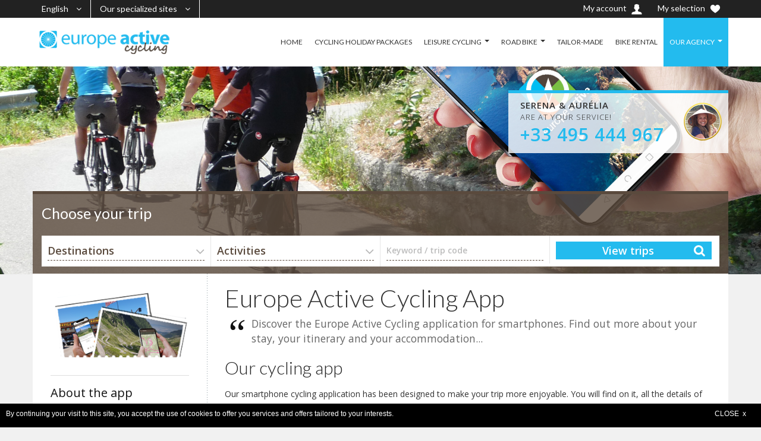

--- FILE ---
content_type: text/html; charset=UTF-8
request_url: https://cycling.europe-active.com/agency/europe-active-app/
body_size: 6617
content:
<!DOCTYPE html>
<!--[if IE 7 ]> <html class="ie ie7"> <![endif]-->
<!--[if IE 8 ]> <html class="ie ie8"> <![endif]-->
<!--[if IE 9 ]> <html class="ie ie9"> <![endif]-->
<!--[if (gt IE 9)|!(IE)]><!--> <html lang="en"> <!--<![endif]-->
<head>
    <meta charset="utf-8">
    <title>Europe Active App</title>
    <meta name="viewport" content="width=device-width, initial-scale=1.0, maximum-scale=1.0, user-scalable=no">
    <meta name="format-detection" content="telephone=no">
    <meta name="apple-mobile-web-app-capable" content="yes">

    <meta name="description" content="Find out more about the Europe Active Cycling Application to travel with complete peace of mind">
    	
	<link href='https://fonts.googleapis.com/css?family=Lato:300,400%7COpen+Sans:300,400,600&display=swap' rel='stylesheet'>
    <link rel="stylesheet" href="https://maxcdn.bootstrapcdn.com/font-awesome/4.4.0/css/font-awesome.min.css">
    	<link rel="stylesheet" href="/ex/v3/cssmin/compiled.css?1688821944">
    
		<link rel="stylesheet" href="/ex/style/color49.css?v=1688821967">
	
		<script type="text/javascript" src="/ex/v3/jsmin/compiled.js?1688821944"></script>
	<script type="text/javascript" src="/ex/v3/jsmin/locale-en.js?1688821944"></script>
	<script type="text/javascript" src="/ex/v3/jsmin/jquery.tabslet.min.js"></script>
	<script>
	var bootstrapButton = $.fn.button.noConflict(); 
	$.fn.bootstrapBtn = bootstrapButton;
	</script>
	
    <link rel="stylesheet" href="/ex/v3/cssmin/flickity.min.css" media="screen">
    <link rel="stylesheet" href="/ex/v3/cssmin/fullscreen.css" media="screen">
	<script src="/ex/v3/jsmin/flickity.pkgd.min.js"></script>
	<script src="/ex/v3/jsmin/fullscreen.js"></script>
	
	<script src='https://www.google.com/recaptcha/api.js'></script>

	    <script async src="https://www.googletagmanager.com/gtag/js?id=UA-38488648-10"></script>
    <script>
      window.dataLayer = window.dataLayer || [];
      function gtag(){dataLayer.push(arguments);}
      gtag('js', new Date());    
      gtag('config', 'UA-38488648-10');
      gtag('config', 'AW-1066715376');
    </script>
    
    <script>(function(d, s, id) {
  var js, fjs = d.getElementsByTagName(s)[0];
  if (d.getElementById(id)) return;
  js = d.createElement(s); js.id = id;
  js.src = "//connect.facebook.net/en_US/all.js#xfbml=1";
  fjs.parentNode.insertBefore(js, fjs);
}(document, 'script', 'facebook-jssdk'));</script>
<link rel="stylesheet" href="https://cdn.jsdelivr.net/bxslider/4.2.12/jquery.bxslider.css">
<script src="https://cdn.jsdelivr.net/bxslider/4.2.12/jquery.bxslider.min.js"></script>
<script>
    $(document).ready(function(){
      $('.slider').bxSlider({auto: true});
    });
  </script>
<link rel="stylesheet" href="/ex/css/intlTelInput.css">
<script src="/ex/js/intlTelInput.min.js"></script>
			<style>
	.ea-bg-custom { background-image: url('/ex/images/19739_header_app_vélo_uk.jpg') !important; }
	</style>
			<style>
	@media (max-width: 480px) {
        .table-fresponsive.table-nresponsive td { padding-left: 8px !important; }    	   
    	.table-fresponsive.table-nresponsive td:before { width: 90%; }
	}
		</style>
		</head>
<body>
	
    <div id="wrap">

        <header id="header" class="header">
			<div class="top_header">
	            <div class="container">
	            						<div class="currency-lang-bottom dropdown-cn float-left">
						<div class="dropdown-head">
							<span class="angle-down"><i class="fa fa-angle-down"></i></span>
						</div>
						<div class="dropdown-body">
							<ul>
								<li class="current"><a href="#" title="">English</a><span class="hide">EN</span></li>
											        	    	<li><a href="https://velo.europe-active.com">Français</a><span class="hide">FR</span></li>
			        	    								</ul>
						</div>
					</div>
															<div class="currency-lang-bottom dropdown-cn float-left">
						<div class="dropdown-head">
							<span class="angle-down"><i class="fa fa-angle-down"></i></span>
						</div>
						<div class="dropdown-body">
							<ul>
								<li class="current"><a href="#" title="">Our specialized sites</a><span class="hide">Sites</span></li>
											        	    	<li><a href="https://www.europe-active.co.uk">Europe Active</a></li>
			        	    				        	    	<li><a href="https://walking.europe-active.co.uk">Europe Active walking</a></li>
			        	    				        	    	<li><a href="https://motorcycling.europe-active.co.uk">Europe Active motorcycling</a></li>
			        	    								</ul>
						</div>
					</div>
																									
										<a href="#" class="btn selection-display"><span class="hidden-xs visible-sm-*">My selection </span><img src="/ex/v3/images/icon/icon-heart.png" alt=""></a>
															<a href="/my-account/" class="btn"><span class="hidden-xs visible-sm-*">My account </span><img src="/ex/v3/images/icon/icon-user.png" alt=""></a>
									</div>
			</div>
            <div class="container">
                <div class="logo float-left">
                    <a href="/" title=""><img src="/ex/images/14032_europe-active-cycling.png" alt=""></a>
                </div>
                <div class="callcenter ">
					<div class="callcenter_img"><a href="tel:+33495444967">			        	<img src="/ex/images/9731_aurelia.png" alt="" />
		        	</a></div>
					<div class="callcenter_txt"><div class="arrow_box"></div><span><b>Serena & Aurélia</b><br/>are at your service!</span><a href="tel:+33495444967"><b class="txt_color_1">+33 495 444 967</b></a></div>
				</div>
                <div class="bars" id="bars"></div>

                <nav class="navigation nav-c" id="navigation" style="display: none" data-menu-type="1200">
                    <div class="nav-inner">
                        <a href="#" class="bars-close" id="bars-close">Close</a>
                        <div class="tb">
                            <div class="tb-cell">
                                <ul class="menu-list text-uppercase">
                                	<li><a href="/">HOME</a></li>
                                    												<li><a href="/packages/" >CYCLING HOLIDAY PACKAGES</a>												</li>
																								<li><a href="/leisure-cycling-tours-europe/" >LEISURE CYCLING</a>													<ul class="sub-menu">
						    	        				<li><a href="/leisure-cycling-tours-europe/leisure-cycling-self-guided/" >SELF GUIDED CYCLING TOURS</a></li>
							    	        					<li><a href="/e-bike/" >E-BIKE TOURS</a></li>
							    	        											    	        			</ul>
						    	        															</li>
																								<li><a href="/road-bike-trips-europe/" >ROAD BIKE</a>													<ul class="sub-menu">
						    	        				<li><a href="/road-bike-trips-europe/sport-cycling-self-guided-tour/" >SELF GUIDED CYCLING TOURS</a></li>
							    	        					<li><a href="/road-bike-trips-europe/road-bike-join-group/" >JOIN A GROUP</a></li>
							    	        											    	        			</ul>
						    	        															</li>
																								<li><a href="/tailor-made-holidays/" >TAILOR-MADE</a>												</li>
																								<li><a href="/bicycle-rental/" >BIKE RENTAL</a>												</li>
																								<li class="current-menu-parent"><a href="/agency/" >OUR AGENCY</a>													<ul class="sub-menu">
						    	        				<li><a href="/agency/team/" >OUR TEAM</a></li>
							    	        					<li><a href="/agency/confidence/" >TRAVEL WITH CONFIDENCE</a></li>
							    	        					<li><a href="/agency/gift-voucher/" >GIFT VOUCHER</a></li>
							    	        					<li><a href="/agency/offices/" >OUR OFFICES</a></li>
							    	        					<li><a href="/agency/testimonials/" >TESTIMONIALS</a></li>
							    	        					<li><a href="/agency/responsible-tourism/" >RESPONSIBLE TOURISM</a></li>
							    	        					<li><a href="/agency/europe-active-app/" >EUROPE ACTIVE APP</a></li>
							    	        					<li><a href="/agency/conditions/" >SALES CONDITIONS</a></li>
							    	        					<li><a href="/agency/contact/" >CONTACT</a></li>
							    	        											    	        			</ul>
						    	        															</li>
												                                </ul>
                            </div>
                        </div>
                    </div>
                </nav>

            </div>
        </header>

		<section class="sub-banner smart">
        					<div class="container">
				<div class="callcenter2">
					<div class="callcenter_img">			        	<img src="/ex/images/9731_aurelia.png" alt="" />
		        	</div>
					<div class="callcenter_txt"><div class="arrow_box"></div><b>Serena & Aurélia</b>
						<br/>are at your service!						<br/><a href="tel:+33495444967"><b class="txt_color_1">+33 495 444 967</b></a></div>
				</div>
			</div>
				            <div class="bg-parallax bg-1 ea-bg-custom hidden-xs"></div>
                </section>


        <div class="main ea-main-top cursor">
            <div class="container">

			                <div class="main-cn clearfix pb0 hidden-xs">
                    <div class="row">
                        <div class="col-md-12">
								<div class="index form-cn form-hotel tab-pane active in" id="form-hotel">
																<form id="engineForm" action="/holidays/" method="GET">
								<input type="hidden" name="search[mode]" value="full"/>
								<input type="hidden" name="search[selected_only]" value=""/>
		                            <div class="titre-search">Choose your trip</div>
		                            <div class="form-search clearfix">
		                                		                                <div class="form-field field-select field-destination">
		                                    <div class="select">
		                                        <span>Destinations</span>
		                                        <select name="search[dest]">
													<option value="">Destinations : ALL</option>
													<option class="ea-group" value="41,0" ># Corsica</option>
														     <option class="ea-common" value="41,9" >&nbsp;&nbsp;&nbsp;Corsica</option>
    															 													<option class="ea-group" value="12,0" ># France</option>
														     <option class="ea-common" value="12,33" >&nbsp;&nbsp;&nbsp;Alps</option>
    															 <option class="ea-common" value="12,96" >&nbsp;&nbsp;&nbsp;Atlantic Coast</option>
    															 <option class="ea-common" value="12,249" >&nbsp;&nbsp;&nbsp;Auvergne</option>
    															 <option class="ea-common" value="12,222" >&nbsp;&nbsp;&nbsp;Burgundy</option>
    															 <option class="ea-common" value="12,71" >&nbsp;&nbsp;&nbsp;Canal du Midi</option>
    															 <option class="ea-common" value="12,89" >&nbsp;&nbsp;&nbsp;Canal de Garonne</option>
    															 <option class="ea-common" value="12,214" >&nbsp;&nbsp;&nbsp;Cathar country</option>
    															 <option class="ea-common" value="12,40" >&nbsp;&nbsp;&nbsp;Loire</option>
    															 <option class="ea-common" value="12,32" >&nbsp;&nbsp;&nbsp;Provence</option>
    															 <option class="ea-common" value="12,59" >&nbsp;&nbsp;&nbsp;Pyrenees</option>
    															 <option class="ea-common" value="12,116" >&nbsp;&nbsp;&nbsp;Rhône-Alpes</option>
    															 													<option class="ea-group" value="19,0" ># Italy</option>
														     <option class="ea-common" value="19,108" >&nbsp;&nbsp;&nbsp;Dolomites</option>
    															 <option class="ea-common" value="19,113" >&nbsp;&nbsp;&nbsp;Elba</option>
    															 <option class="ea-common" value="19,109" >&nbsp;&nbsp;&nbsp;Puglia</option>
    															 <option class="ea-common" value="19,200" >&nbsp;&nbsp;&nbsp;Piedmont</option>
    															 <option class="ea-common" value="19,55" >&nbsp;&nbsp;&nbsp;Sardinia</option>
    															 <option class="ea-common" value="19,129" >&nbsp;&nbsp;&nbsp;Sicily</option>
    															 <option class="ea-common" value="19,106" >&nbsp;&nbsp;&nbsp;Tuscany</option>
    															 													<option class="ea-group" value="42,0" ># Europe</option>
														     <option class="ea-common" value="42,180" >&nbsp;&nbsp;&nbsp;Belgium</option>
    															 <option class="ea-common" value="42,29" >&nbsp;&nbsp;&nbsp;Croatia</option>
    															 <option class="ea-common" value="42,136" >&nbsp;&nbsp;&nbsp;Netherlands</option>
    															 <option class="ea-common" value="42,137" >&nbsp;&nbsp;&nbsp;Portugal</option>
    															 <option class="ea-common" value="42,31" >&nbsp;&nbsp;&nbsp;Romania</option>
    															 															                                        </select>
		                                    </div>
		                                </div>
		                                		                                		                                <div class="form-field field-select">
		                                    <div class="select">
		                                        <span>Activities</span>
		                                        <select name="search[type]">
													<option value="">Activities : ALL</option>
													<option class="ea-group" value="32,0" ># Leisure cycling</option>
															  															  <option class="ea-common" value="32,178" >&nbsp;&nbsp;&nbsp;Self-guided</option>
															  															  <option class="ea-common" value="32,179" >&nbsp;&nbsp;&nbsp;E-bike</option>
															  															  <option class="ea-common" value="32,180" >&nbsp;&nbsp;&nbsp;Boat &amp; Bike</option>
															  															  <option class="ea-common" value="32,181" >&nbsp;&nbsp;&nbsp;Private groups</option>
															  															  <option class="ea-common" value="32,182" >&nbsp;&nbsp;&nbsp;Join a group</option>
															  													<option class="ea-group" value="33,0" ># Sports cycling</option>
															  															  <option class="ea-common" value="33,183" >&nbsp;&nbsp;&nbsp;Self-guided</option>
															  															  <option class="ea-common" value="33,185" >&nbsp;&nbsp;&nbsp;MTB</option>
															  															  <option class="ea-common" value="33,189" >&nbsp;&nbsp;&nbsp;Private groups</option>
															  															  <option class="ea-common" value="33,190" >&nbsp;&nbsp;&nbsp;Join a group</option>
															  															                                        </select>
		                                    </div>
		                                </div>
		                                		                                										<div class="form-field field-text">
											<label for="motcle">Keyword / trip code</label>
											<input type="text" id="motcle" class="field-input" name="search[prod_text]" value=""/>
										</div>
										                                		<div class="form-submit">
		                                    <button type="submit" class="awe-btn awe-btn-lager awe-search">View trips</button>
		                                </div>
		                            </div>
		                            </form>
		                            		                        </div>
                        </div>
                    </div>
                </div>
            
					                <div class="main-cn hotel-page clearfix">

	                    <div class="row bg-white">

		 					 <div class="col-md-9 col-md-push-3">
								<div class="ea-textblock ea-block-normal"><h1>Europe Active Cycling App</h1>
<p><em>Discover the Europe Active Cycling application for smartphones. Find out more about your stay, your itinerary and your accommodation...</em></p>

</div>
<div class="ea-textblock ea-block-normal"><h2>Our cycling app</h2>
<p>Our smartphone cycling application has been designed to make your trip more enjoyable. You will find on it, all the details of your holiday.</p>

<p>You&#39;ll have the detailed itinerary on your phone, so you can follow the route of your bicycle.&nbsp;The Europe Active Cycling App will list the main points of interest on your route. You will also find details of all your accomodation.</p>

</div>
<div class="ea-textblock ea-block-normal"><p>The application is available for phones using Android or on an IPhone.</p>

<div class="row" style="margin-top:20px;">
<div class="col-md-6 col-sm-12 col-xs-12" style="margin-bottom:10px;"><a href="https://play.google.com/store/apps/details?id=it.itineraria.europaactive" target="_blank"><img alt="" src="https://www.europe-active.com/ex/images/19743_playstoreuk.png" style="width: 205px; height: 60px; border: 0;" /></a></div>

<div class="col-md-6 col-sm-12 col-xs-12"><a href="https://apps.apple.com/gb/app/europe-active/id1456729218" target="_blank"><img alt="" src="https://www.europe-active.com/ex/images/19741_appstoreuk.png" style="width: 205px; height: 60px; border: 0;" /></a></div>
</div>

</div>
<div class="ea-textblock ea-block-normal"><p>Before you leave, download and install the Europe Active Cycling application on your smartphone, and follow the instructions that will be sent to you by email to connect to the application.</p>

<p>Our application allows you to enjoy even more your bicycle ride...</p>

</div>
<div class="ea-textblock ea-block-normal"><h2>Find out more about our cycling app</h2>
<style type="text/css">.embed-container { position: relative; padding-bottom: 56.25%; height: 0; overflow: hidden; max-width: 100%; } .embed-container iframe, .embed-container object, .embed-container embed { position: absolute; top: 0; left: 0; width: 100%; height: 100%; }
</style>
<div class="embed-container"><iframe allowfullscreen="" frameborder="0" src="https://www.youtube.com/embed/gqzCCUzNcwk"></iframe></div>

</div>
							 </div>

							 <div class="col-md-3 col-md-pull-9">
								<div class="ea-textblock ea-block-normal"><figure><img src="/ex/images/20175_cp-application-ea.png" border="0" alt="application générique"></figure>

</div>
<div class="ea-textblock ea-block-normal"><div class="widget-sidebar text-index-sidebar info">
<div class="title-sidebar">About the app</div>

<ul>
	<li><a class="txt_color_1" href="/agency/europe-active-app/">Overview</a></li>
	<li><a href="/agency/europe-active-app/user-guide/">User guide</a></li>
	<li><a href="/agency/europe-active-app/holidays-app/">Our trips available on the application</a></li>
</ul>
</div>

</div>
							 </div>

	                    </div>

	                </div>
	                            </div>
        </div>

		
		
		
				<div id="conteneurCookies">
			<div>
			By continuing your visit to this site, you accept the use of cookies to offer you services and offers tailored to your interests.<a class="fermeCookie">CLOSE&nbsp;&nbsp;x</a><br>
			</div>
		</div>
		
		        <section class="confidence-subscribe">
            <div class="bg-parallax bg-3"></div>
            <div class="container">
                <div class="row cs-sb-cn">
                                	                    <div class="col-md-4 col-sm-12"><div class="titlesuscribe titlesuscribe-ea">Subscribe to our<br />monthly newsletter</div></div>
                    <div class="col-md-6 col-sm-12">
                        <div class="subscribe">
                        	<div id="subscribeResult"></div>
                            <form id="newsletterForm" method="post" action="/_newsletter/" onsubmit="return false">
                            	<input type="hidden" name="chSource" value="1763298664"/>
                 				<input type="hidden" name="chTarg" value=""/>
									                                   <input type="hidden" name="data[cycling]" value="y" />
	                            								<div class="subscribe-form subscribe-form-ea">
                                	<input type="email" name="data[email]" value="" placeholder="Your E-mail address" class="subscribe-input">
									<button type="submit" class="awe-btn awe-btn-2 arrow-right text-uppercase awe-btn-lager">Sign on</button>
								</div>
                            </form>
                        </div>
                    </div>
                                                       <div class="col-md-2 col-sm-12">
                        <div class="follow-us">
                            <div class="follow-group">
                            	                                <a href="https://www.facebook.com/EuropeActiveCycling" title=""><i class="fa fa-facebook"></i></a>
                                                                                                                            </div>
                        </div>
                    </div>
                </div>
            </div>
        </section>

        <footer>
            <div class="container hidden-xs	">
            	<div class="row">
                    			   <div class="col-xs-12 col-sm-4 col-md-2 col-lg-2">
	                    <div class="ul-ft">
		                    <div class="titre">CYCLING HOLIDAYS</div>
		                                                <ul>
                                                                <li><a href="/leisure-cycling-tours-europe/" title="">Leisure cycling</a></li>
                                                                <li><a href="/road-bike-trips-europe/" title="">Road bike</a></li>
                                                                <li><a href="/mountain-bike-europe-trips-programs/" title="">Mountain bike</a></li>
                                                                <li><a href="/tailor-made-holidays/" title="">Tailor-made holidays</a></li>
                                                            </ul>
                                                    </div>
                    </div>
    			    			   <div class="col-xs-12 col-sm-4 col-md-2 col-lg-2">
	                    <div class="ul-ft">
		                    <div class="titre">OUR CYCLING TRIPS</div>
		                                                <ul>
                                                                <li><a href="/trips/guided-cycling-holidays/" title="">Guided cycling holidays</a></li>
                                                                <li><a href="/trips/self-guided-cycling-holidays/" title="">Self-guided holidays</a></li>
                                                                <li><a href="/road-bike-trips-europe/training-holidays/" title="">Training holidays</a></li>
                                                                <li><a href="/trips/guaranteed-departures/" title="">Guaranteed departures</a></li>
                                                            </ul>
                                                    </div>
                    </div>
    			    			   <div class="col-xs-12 col-sm-4 col-md-2 col-lg-2">
	                    <div class="ul-ft">
		                    <div class="titre">IN FRANCE</div>
		                                                <ul>
                                                                <li><a href="/destinations/corsica/" title="">Corsica</a></li>
                                                                <li><a href="/holidays/sud-bourgogne-4-joursgb/" title="">Burgundy</a></li>
                                                                <li><a href="/destinations/canal-midi-garonne/" title="">Canal du Midi / de Garonne</a></li>
                                                                <li><a href="/destinations/alps-pyrenees/" title="">Alps / Pyrenees</a></li>
                                                                <li><a href="/destinations/cathar-country/" title="">Cathar Country</a></li>
                                                                <li><a href="/destinations/loire-valley/" title="">Loire Valley</a></li>
                                                                <li><a href="/destinations/provence/" title="">Provence</a></li>
                                                                <li><a href="/holidays/cycling-rhone-alpes/" title="">Rhône</a></li>
                                                            </ul>
                                                    </div>
                    </div>
    			    			   <div class="col-xs-12 col-sm-4 col-md-2 col-lg-2">
	                    <div class="ul-ft">
		                    <div class="titre">IN ITALY</div>
		                                                <ul>
                                                                <li><a href="/destinations/tuscany/" title="">Tuscany</a></li>
                                                                <li><a href="/destinations/elba/" title="">Elba Island</a></li>
                                                                <li><a href="/holidays/dolomites-road-bike-assistance-guide/" title="">Dolomites</a></li>
                                                                <li><a href="/destinations/puglia/" title="">Puglia</a></li>
                                                                <li><a href="/destinations/piedmont/" title="">Piedmont</a></li>
                                                                <li><a href="/destinations/sardinia/" title="">Sardinia</a></li>
                                                                <li><a href="/destinations/sicily/" title="">Sicily</a></li>
                                                            </ul>
                                                    </div>
                    </div>
    			    			   <div class="col-xs-12 col-sm-4 col-md-2 col-lg-2">
	                    <div class="ul-ft">
		                    <div class="titre">IN EUROPE</div>
		                                                <ul>
                                                                <li><a href="/destinations/romania/" title="">Romania</a></li>
                                                                <li><a href="/destinations/croatia/" title="">Croatia</a></li>
                                                                <li><a href="/destinations/benelux/" title="">Benelux</a></li>
                                                            </ul>
                                                    </div>
                    </div>
    			                    <div class="col-xs-12 col-sm-3 col-md-2 col-lg-2">
	                    <div class="ul-ft">
	                    									<img src="/ex/images/12431_ctc.png" alt="" />
				    												<img src="/ex/images/12432_europe-corse.png" alt="" />
				    												<img src="/ex/images/13636_atta-logo.png" alt="Member of the Adventure Travel Trade Association" />
				    									</div>
                    </div>
                    <div class="col-md-12 ea-text-center">
                        <p class="copyright">
                        			    		    <a href="/" >Home</a> -			    					    		    <a href="/agency/contact/" >Contact</a> -			    					    		    <a href="/agency/conditions/" >Sales conditions</a> -			    					    		    <a href="/agency/legal/" >Legal notice</a> 			    					    					    		   - Copyright &copy; 2006-2025 Europe Active
			    		                        </p>
                    </div>
                </div>
            </div>
            <div class="container visible-xs">
            	                <div class="row">
                    <div class="col-xs-12 col-sm-4 col-md-2 col-lg-2">
	                    <div class="ul-ft">
		                    <span class="titre text-left">Contact</span>
							<div class="form-contact">
							    <div id="contactResult"></div>
                                <form id="contactForm" action="/_quest/" method="post" onsubmit="return false" novalidate="novalidate">
                                	<input type="hidden" name="ajaxDo" value="send"/>
                                	<input type="hidden" name="formId" value="contactForm"/>
                                	<input type="hidden" name="chSource" value="1763298664"/>
                 					<input type="hidden" name="chTarg" value=""/>
                                    <div class="form-field">
                                        <label for="name">Last name <sup>*</sup></label>
                                        <input type="text" name="data[last_name]" id="name" class="field-input">
                                    </div>
                                    <div class="form-field">
                                        <label for="prenom">First name</label>
                                        <input type="text" name="data[first_name]" id="prenom" class="field-input">
                                    </div>
                                    <div class="form-field">
                                        <label for="email">Email <sup>*</sup></label>
                                        <input type="email" name="data[email]" id="email" class="field-input">
                                    </div>
                                    <div class="form-field">
                                        <label for="tel">Phone <sup>*</sup></label>
                                        <input type="tel" name="data[phone]" id="tel" class="field-input">
                                    </div>
                                    <div class="form-field">
                                        <label for="tel">Subject <sup>*</sup></label>
                                        <input type="text" name="data[subject]" class="field-input">
                                    </div>
                                    <div class="form-field form-field-area">
                                        <label for="message">Message <sup>*</sup></label>
                                        <textarea name="data[message]" id="message" cols="30" rows="10" class="field-input"></textarea>
                                    </div>
                                    <div class="form-field text-left">
                                        <input type="submit" id="submit-contact"
                                        	   class="awe-btn awe-btn-1 arrow-right arrow-white awe-btn-lager"
                                        	   value="Send"/>
                                    </div>
                                    <div id="contact-content">
                                    </div>
                                </form>
                            </div>
                        </div>
                    </div>
                    <div class="col-xs-12 col-sm-3 col-md-2 col-lg-2">
	                    <div class="ul-ft">
														<img src="/ex/images/12431_ctc.png" alt="" height="55"/>
		    											<img src="/ex/images/12432_europe-corse.png" alt="" height="55"/>
		    											<img src="/ex/images/13636_atta-logo.png" alt="Member of the Adventure Travel Trade Association" height="55"/>
		    				                        </div>
                    </div>
                    <div class="col-md-12 ea-text-center clear">
                        <p class="copyright">
                        			    		    <a href="/">Home</a> -			    					    		    <a href="/agency/contact/">Contact</a> -			    					    		    <a href="/agency/conditions/">Sales conditions</a> -			    					    		    <a href="/agency/legal/">Legal notice</a> 			    					    					    		   - Copyright &copy; 2006-2025 Europe Active
			    					    		</p>
                    </div>
                </div>
            </div>
        </footer>
    </div>

    <a class="movetotop"></a>

	
    <!-- BEGIN responseiQ.com widget --><script src="https://app.responseiq.com/widgetsrc.php?widget=TC1039A66F9W6&widgetrnd=Math.random();"></script><!-- END responseiQ.com widget -->
	<div class="ea-widget" id="queryDlg"></div>
</body>
</html>
<!-- new -->


--- FILE ---
content_type: text/css
request_url: https://cycling.europe-active.com/ex/style/color49.css?v=1688821967
body_size: 1489
content:
.txt_color_0 {color: #5a4a3d !important;} /* Marron neutre */
.txt_color_1 {color: #23BBEE !important;}
.bg_color_0 {background: #5a4a3d !important;} /* Marron neutre */
.bg_color_1 {background: #23BBEE !important;}
.bgh_color_0:hover {background: #5a4a3d !important;} /* Marron neutre */
.bgh_color_1:hover {background: #23BBEE !important;}

a {color: #23BBEE;} /* vert */

.breadcrumb li.active a {color: #23BBEE;}
.ui-datepicker .ui-datepicker-calendar td.ui-datepicker-today a,
.ui-datepicker .ui-datepicker-calendar td.ui-datepicker-today.ui-datepicker-current-day a{background-color: #23BBEE;color: #fff;}
.ui-datepicker .ui-datepicker-calendar td.ui-datepicker-today.ui-datepicker-current-day a {background-color: #23BBEE;}
.search-result p ins {color: #23BBEE;}

.top_header .currency-lang-bottom ul li a:hover {background-color: #23BBEE; color: #fff;}
.top_header .btn:hover {background-color: #23BBEE; color: #fff;}

.bars:after{ background-color: #23BBEE;}
.header .bars ,
.header.header-stick .bars {
  border-color: #23BBEE;
  color: #23BBEE;
}
.header.header-stick .bars:after,
.header.header-stick .bars:before {
  background-color: #23BBEE;
}
.header .callcenter .callcenter_img a:after,
.header.header-stick .callcenter .callcenter_img a:after {color: #23BBEE;}

.nav-desktop ul > li:hover {background-color: #23BBEE;}

.nav-desktop ul ul li:hover,
.nav-desktop ul li.current-menu-parent,
.nav-desktop ul ul li.current-menu-item {
  background-color: #23BBEE;
  border-color: #23BBEE;
}
.nav .nav-inner {background-color: rgba(90, 74, 61, 0.95);}
.nav ul li.current-menu-parent,
.nav ul li.current-menu-item,
.nav ul li.active,
.nav > ul > li:hover {
  background-color: rgba(90, 74, 61, 1);
}

.header.header-stick .callcenter .callcenter_txt,
.sub-banner .callcenter2 .callcenter_txt,
.sub-banner .callcenter .callcenter_txt {border-color: #23BBEE;}
.header .callcenter .callcenter_txt .arrow_box, .sub-banner .callcenter .callcenter_txt .arrow_box {background: #23BBEE;}
.header .callcenter .callcenter_txt .arrow_box:after, .sub-banner .callcenter .callcenter_txt .arrow_box:after {bottom: 100%;left: 50%;border: solid transparent;content: " ";height: 0;width: 0;position: absolute;pointer-events: none;border-color: rgba(89, 196, 91, 0);border-bottom-color: #23BBEE;border-width: 10px;margin-left: -10px;}

.awe-btn.awe-search {background-color: #23BBEE; border-color: #23BBEE;}
.awe-btn {border: 1px solid #23BBEE;}
.awe-btn.arrow-right.arrow-color {background-image: url('/ex/v3/images/icon-arrow-bleu.png')}
.awe-btn.arrow-right.arrow-color:hover {color: white !important; background-image: url('/ex/v3/images/icon-arrow-white.png'); background-color: #23BBEE;}
.awe-btn.arrow-left.arrow-color {background-image: url('/ex/v3/images/icon-arrow-left-bleu.png')}
.awe-btn.arrow-left.arrow-color:hover {color: white !important; background-image: url('/ex/v3/images/icon-arrow-left-white.png'); background-color: #23BBEE;}
.awe-btn.arrow-bg-color {background-color: #23BBEE; color: white;}
.awe-btn.arrow-right.arrow-bg-color {background-image: url('/ex/v3/images/icon-arrow-white.png');}
.awe-btn.arrow-bg-color:hover {color: #23BBEE !important; }
.awe-btn.arrow-right.arrow-bg-color:hover { background-image: url('/ex/v3/images/icon-arrow-bleu.png');}
.awe-btn.awe-search {background-color: #23BBEE; color: #fff; border-color: #23BBEE;}
.awe-btn.awe-btn-1 {background-color: #23BBEE; color: #fff; border-color: #23BBEE;}
.awe-btn.awe-btn-1:hover {background-color: #23BBEE; border-color: #23BBEE;}
.subscribe .subscribe-form .awe-btn {background-image: url('/ex/v3/images/icon-arrow-bleu.png');}
.subscribe .subscribe-form .awe-btn:hover {background-image: url('/ex/v3/images/icon-arrow-white.png'); color: white;}

.filtre_sidebar {border-color: #23BBEE; background: #23BBEE; color: white !important; }
.filtre_sidebar.active {background: white; color: #23BBEE !important; text-decoration: none;}

.post-share a:hover {  border: 1px solid #23BBEE;color: #23BBEE;}
.post-share-inverse a:hover {border: 1px solid #23BBEE; color: #23BBEE;}
.hotel-item .hotel-text .hotel-name a:hover {color: #23BBEE;}

.widget-sidebar.text-index-sidebar.destinations ul li a::before,
.widget-sidebar.text-index-sidebar.info ul li::before {color: #23BBEE;}

.widget-sidebar.text-index-sidebar.info ul li a:hover {color: #23BBEE;}

.widget-sidebar.text-index-sidebar ul li.bg-icon-conseil {background: url(/ex/v3/images/icon-conseils-bleu.png) 0px 5px no-repeat;}
.widget-sidebar.text-index-sidebar ul li.bg-icon-liberte {background: url(/ex/v3/images/icon-liberte-bleu.png) 0px 5px no-repeat;}
.widget-sidebar.text-index-sidebar ul li.bg-icon-confiance {background: url(/ex/v3/images/icon-confiance-bleu.png) 0px 5px no-repeat;}

.widget_bloc .title-sidebar {color: #23BBEE;}
.magazine-item .magazine-header h3 a:hover {color: #23BBEE;}
.magazine-item .magazine-header ul li a:hover {color: #23BBEE;}

.thumnail-item.active .fa {color: #23BBEE;}


.payment-step li a:hover span {background-color: #23BBEE;}
.payment-step li.step-select span:after {color: #23BBEE;}
.payment-step li.step-part span {background-color: #23BBEE;}
.payment-step li.step-select:after,
.payment-step li.step-select:before,
.payment-step li.step-part:after{background-color: #23BBEE;}
.payment-room .payment-price .total-trip p ins {color: #23BBEE;}

footer .ul-ft ul li a:hover {color: #23BBEE; padding-left: 3px;}
footer a:hover {color: #23BBEE;}

.hotel-list-item .hotel-tags a.bgh_color_1:hover::before {border-right-color: #23BBEE;}

#programme_thumbs .programme-item.active .fa, #hotel_thumbs .programme-item.active .fa, #vehicle_thumbs .programme-item.active .fa {color: #23BBEE;}
#commentaire_thumbs .commentaire-item.active .fa {color: #23BBEE;}

.hotel-content .alert-box .rounded {border: 3px solid #23BBEE; color: #23BBEE;}
.hotel-list-item .hotel-text .hotel-name a:hover { color: #23BBEE; }

.detail-sidebar .scroll-heading a:hover,
.detail-sidebar .scroll-heading a.active {color: #23BBEE;}

.confidence-subscribe {background: #23BBEE;}
.thumnail-item figure:before {border: 6px solid #23BBEE;}
.thumnail-item figure:after {border-left-color: #23BBEE;}

.ea-block-column h2 { color: #23BBEE !important; }
.ea-bg { background-image: url('/ex/images/20205_header-velo-corse.jpg') !important; } 
li.icon-dst54::before { background: rgba(0, 0, 0, 0) url('/ex/images/14049_icon-france.png') no-repeat scroll center center; } 
li.icon-dst55::before { background: rgba(0, 0, 0, 0) url('/ex/images/14052_icon-italie.png') no-repeat scroll center center; } 
li.icon-dst56::before { background: rgba(0, 0, 0, 0) url('/ex/images/14051_icon-europe.png') no-repeat scroll center center; } 
